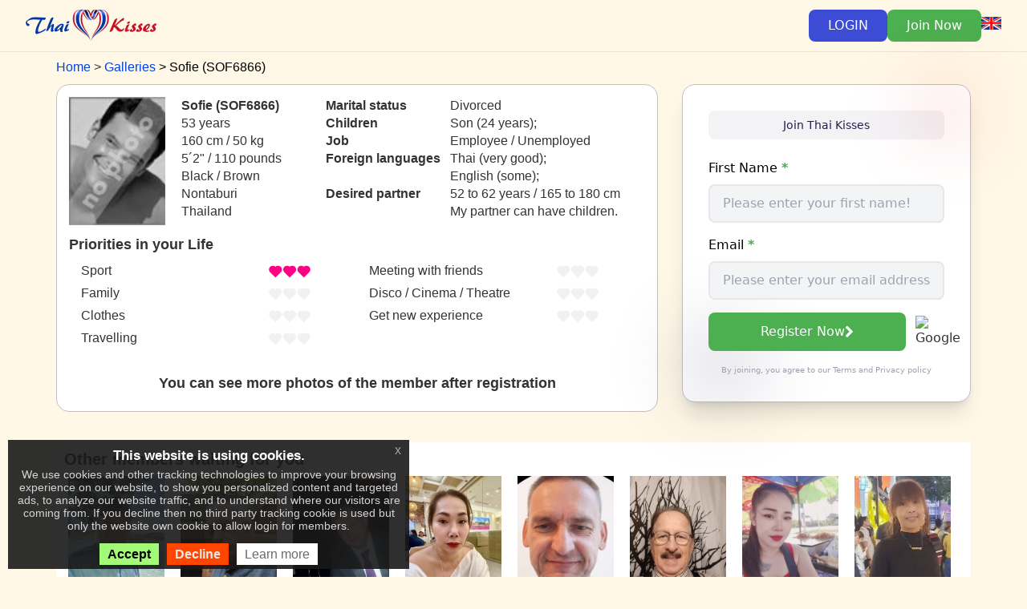

--- FILE ---
content_type: text/html; charset=UTF-8
request_url: https://www.thaikisses.com/view.php?id=250319
body_size: 7600
content:
<!DOCTYPE html>
<html lang="en">
	<head>
		<title>Meet with Sofie (Nontaburi, Thailand), age: 53 | Thai dating site ThaiKisses</title>																
		<meta http-equiv="Content-Type" content="text/html; charset=UTF-8" />
		<meta http-equiv="X-UA-Compatible" content="IE=edge" />
        <meta name="viewport" content="width=device-width, initial-scale=1">
		<meta name="robots" content="index, follow">
				<link rel="canonical" href="https://www.thaikisses.com/view.php?id=250319" />
				        <meta name="language" content="en">
        <meta name="Copyright" content="IK Softwareportal GmbH">
		<meta name="description" content="Start a chat with ➡ Sofie from Nontaburi, Thailand, 53 years old today! He loves most ✔ Clothes. Start talking to him on the ❤ Thai Kisses">
		<meta name="keywords" content="Thailand dating, Sofie, Nontaburi,Thailand">
		<meta name="DC.Title" content="Meet with Sofie (Nontaburi, Thailand), age: 53 | Thai dating site ThaiKisses">
		<meta name="DC.Description" content="Start a chat with ➡ Sofie from Nontaburi, Thailand, 53 years old today! He loves most ✔ Clothes. Start talking to him on the ❤ Thai Kisses">
		<meta name="DC.identifier" content="https://www.thaikisses.com">
		<meta name="DC.subject" content="Thailand dating, Sofie, Nontaburi,Thailand">
		<meta property="dcterms:title" content="Meet with Sofie (Nontaburi, Thailand), age: 53 | Thai dating site ThaiKisses">
		<meta property="dcterms:identifier" content="https://www.thaikisses.com">
		<meta property="dcterms:description" content="Start a chat with ➡ Sofie from Nontaburi, Thailand, 53 years old today! He loves most ✔ Clothes. Start talking to him on the ❤ Thai Kisses">
		<meta property="dcterms:subject" content="Thailand dating, Sofie, Nontaburi,Thailand">
		
        
		
        <link rel="stylesheet" href="/css/fa/font-awesome.min.css">
		
					<link rel="apple-touch-icon" sizes="180x180" href="/apple-touch-icon.png">
			<link rel="icon" type="image/png" sizes="32x32" href="/favicon-32x32.png">
			<link rel="icon" type="image/png" sizes="16x16" href="/favicon-16x16.png">
			<link rel="manifest" href="/site.webmanifest">
		
		
		<link type="text/css" rel="stylesheet" href="/members/cache/css/9571d478ae81bfc1ab30cf995cc7f26a1d5db3da.css"><style type="text/css">
    td.g-trans-control {
        background-image: url("/bitmaps/bt_translate_b.gif");
        background-repeat: repeat-x;
        padding-left: 5px;
        font-size: 12px;
        line-height: 24px;
    }
    .g-trans {
        display: none;
    }
</style><script type="text/javascript" src="/members/cache/js/jqueryf71824b0eb2e94ffb93d62754ada2cf46d1ae22c.js"></script>
        <style type="text/css">
.info-label {font-weight:bold; padding-right:10px;white-space:nowrap;}
td.info-label-prio{vertical-align:middle;padding-right:20px;padding-left:20px;text-align:right;}
.info-table td { vertical-align: top; padding: 0; border: 0; }
.info-table td.info-label { padding-right: 0.7em; }
.p-prio-info > span { display: inline-block; width: 226px; }
.p-prio-info { white-space: nowrap; }

a.thumb {
	color: #418dda;
	font-weight: bold;
	text-decoration: none;
}
.form-row {
	margin-bottom: 1em;
}
.form-label {
	display: block;
	font-size: 16px;
	font-weight: 500;
	color: #000;
	margin-bottom: 8px;
}
.text-green {
	color: #4CAF50;
}
.member-photo {
	cursor: pointer;
    display: block;
    margin: 0 7px 5px 0;
}
</style>
            <script type="application/ld+json">{"@context":"https://schema.org/","@type":"ProfilePage","dateCreated":"2011-04-06 13:50:40","mainEntity":{"@type":"Person","url":"https://www.thaikisses.com/view.php?id=250319","name":"Sofie","identifier":"SOF6866","gender":"Male","image":{"@type":"ImageObject","url":"/bitmaps/icons/no_photo_man_mini.jpg"}}}</script>
	</head>
	<body class="body-TK eupopup eupopup-bottomleft">
				<div class="isolated-billy">
		<div class="bg-TK border-b border-[#241D4F]/10">
			<div class="max-w-7xl mx-auto px-4 sm:px-6 lg:px-8 py-3 md:py-4">
				<div class="flex justify-between items-center">
					<div class="flex items-center gap-4">
						<a href="/"><img src="/bitmaps/newlogos/TK_logo_new_96px.png" alt="Thai Kisses" class="w-auto" style="max-height: 2.5rem"></a>
					</div>
										<div class="flex items-center gap-2 md:gap-3">
						<button class="my-btn-login px-6 py-2 rounded-lg transition-colors">
							LOGIN
						</button>
						<a href="/reg-send.php" class="px-6 py-2 bg-[#4CAF50] text-white rounded-lg hover:bg-[#43A047] hover:text-white transition-colors">
							Join Now
						</a>
												<div>
							<a href="javascript:void(0)" onclick="ik.popups.openDialog('/languages_popup.php?url=/view.php?id=250319', { width: 310, height: 480 }, true)">
								<div class="bgflag-sm bgflag-sm-en"></div>
							</a>
						</div>
											</div>
									</div>
			</div>
		</div>
	</div>
	
			<div class="bootstrap">
			<div class="container">
			    <ol itemscope itemtype="http://schema.org/BreadcrumbList" class="breadcrumbs" style="margin-top: 0.5em">
        <li itemprop="itemListElement" itemscope
            itemtype="http://schema.org/ListItem">
            <a itemprop="item" href="/">
                <span itemprop="name">Home</span>
            </a>
            <meta itemprop="position" content="1" />
        </li>
        <li itemprop="itemListElement" itemscope
            itemtype="http://schema.org/ListItem">
            <a itemprop="item" href="/modern_galleries.php">
                <span itemprop="name">Galleries</span>
            </a>
            <meta itemprop="position" content="2" />
        </li>
        <li itemprop="itemListElement" itemscope
            itemtype="http://schema.org/ListItem">
            <span itemprop="name">Sofie (SOF6866)</span>
            <meta itemprop="position" content="3" />
        </li>
    </ol>
		<div class="row">
    <div class="col-md-8 col-xs-12">
        <div style="margin-bottom: 1em; padding: 15px;background-color: white; border-radius: 1em; border: 1px solid #C0C0C0">
            <div style="display: flex; flex-direction: row; flex-wrap: wrap; align-content: flex-start; justify-content: flex-start;">
                <div>
                    <div class="hidden-xs" style="width:120px;height:160px; margin-right: 20px; margin-bottom: 5px;
                            background-size:cover;
                            background-repeat:no-repeat;
                            background-image: url(/bitmaps/icons/no_photo_man.jpg)"></div>
                    <div class="visible-xs " style="width: 95vw; margin-bottom: 15px; padding-right: 30px;">
                        <div style="width:100%;padding-bottom: 128%;
                                background-size:cover;
                                background-repeat:no-repeat;
                                background-image: url(/bitmaps/icons/no_photo_man.jpg)"></div>
                    </div>
                </div>
                <div style="max-width: 170px; margin-right: 10px">
                    <div class="hidden-xs">
                        <div class="info-label" style="white-space: normal">Sofie (SOF6866)</div>
                        <div class="info-txt">53 years</div>
                        <div class="info-txt"><span style="white-space: nowrap">160 cm / 50 kg</span> <span style="white-space: nowrap">5&acute;2&quot; / 110 pounds</span></div>
                        <div class="info-txt">Black&nbsp;/&nbsp;Brown</div>
                        <div class="info-txt">Nontaburi</div>                        <div class="info-txt">Thailand</div>
                    </div>
                    <div class="visible-xs">
                        <div class="info-label">Sofie (SOF6866)</div>
                        <div class="info-txt">53 years, </div>
                        <div class="info-txt"><span style="white-space: nowrap">160 cm / 50 kg</span> <span style="white-space: nowrap">5&acute;2&quot; / 110 pounds</span></div>
                        <div class="info-txt">Nontaburi, Thailand</div>
                    </div>
                </div>
                <div style="max-width: 390px">
                    <table class="info-table">
                        <tr><td class="info-label">Marital status</td><td class="info-txt">Divorced</td></tr>
                        <tr><td class="info-label">Children</td><td class="info-txt">Son&nbsp;(24&nbsp;years); </td></tr>                        <tr><td class="info-label">Job</td><td class="info-txt">Employee / Unemployed</td></tr>
                        <tr><td class="info-label">Foreign languages</td><td class="info-txt">Thai&nbsp;(very good);&nbsp; English&nbsp;(some);&nbsp; </td></tr>
                        <tr><td class="info-label">Desired partner</td><td class="info-txt">52&nbsp;to&nbsp;62&nbsp;years / 165&nbsp;to&nbsp;180&nbsp;cm<br>My partner can have children.</td></tr>
                    </table>
                </div>
            </div>
            <div>
                                <h4 style="font-weight: bold">Priorities in your Life</h4>
                <div class="col-sm-12 col-md-6">
                    <p class="p-prio-info"><span>Sport</span>&nbsp;<img src="/images/gtib/dropdown-heart3.png" alt="heart3" /></p>
                    <p class="p-prio-info"><span>Family</span>&nbsp;<img src="/images/gtib/dropdown-heart0.png" alt="heart0" /></p>
                    <p class="p-prio-info"><span>Clothes</span>&nbsp;<img src="/images/gtib/dropdown-heart0.png" alt="heart0" /></p>
                    <p class="p-prio-info"><span>Travelling</span>&nbsp;<img src="/images/gtib/dropdown-heart0.png" alt="heart0" /></p>
                </div>
                <div class="col-sm-12 col-md-6">
                    <p class="p-prio-info"><span>Meeting with friends</span>&nbsp;<img src="/images/gtib/dropdown-heart0.png" alt="heart0" /></p>
                    <p class="p-prio-info"><span>Disco / Cinema / Theatre</span>&nbsp;<img src="/images/gtib/dropdown-heart0.png" alt="heart0" /></p>
                    <p class="p-prio-info"><span>Get new experience</span>&nbsp;<img src="/images/gtib/dropdown-heart0.png" alt="heart0" /></p>
                </div>
            </div>
                        <div style="clear: both">
                                    <br>
                    <h4 style="text-align: center; font-weight: bold;">You can see more photos of the member after registration</h4>
                    <div style="margin-right: -7px; display: flex; flex-wrap: wrap; align-content: center; justify-content: center">
                                        </div>
                            </div>
        </div>
    </div>
    <div class="col-md-4 col-xs-12 isolated-billy">
        <div class="relative z-10">
            <div class="bg-white rounded-2xl p-4 sm:p-8 shadow-xl relative" style="border: 1px solid #c0c0c0">
                <div class="absolute -top-2 sm:-top-4 -right-2 sm:-right-4 w-16 sm:w-24 h-16 sm:h-24 bg-[#ED1C24]/10 rounded-full blur-2xl"></div>
                <div class="absolute -bottom-2 sm:-bottom-4 -left-2 sm:-left-4 w-20 sm:w-32 h-20 sm:h-32 bg-[#241D4F]/10 rounded-full blur-2xl"></div>
                <div class="flex items-center justify-center gap-1.5 sm:gap-2 mb-4 sm:mb-6 bg-[#241D4F]/5 rounded-lg py-1.5 sm:py-2 px-3 sm:px-4">
                    <span class="text-xs sm:text-sm font-medium text-[#241D4F]">Join Thai Kisses</span></div>
                    <form class="relative space-y-3 sm:space-y-4" method="post" action="/reg-send.php?step=1">
                        <input type="hidden" name="_qf__RegSendForm1" value="1">
                        <div class="form-row">
                            <label class="form-label">First Name <b class="text-green">*</b></label>
                            <input type="text" name="fname" placeholder="Please enter your first name!" required
                                   class="w-full px-4 py-2.5 text-base rounded-lg bg-gray-100 border-gray-200 border-2 focus:border-[#4CAF50] focus:ring-[#4CAF50] text-gray-900"
                                   value="">
                        </div>
                        <div class="form-row">
                            <label class="form-label">Email <b class="text-green">*</b></label>
                            <input type="email" name="email" placeholder="Please enter your email address!" required
                                   class="w-full px-4 py-2.5 text-base rounded-lg bg-gray-100 border-gray-200 border-2 focus:border-[#4CAF50] focus:ring-[#4CAF50] text-gray-900"
                                   value="">
                        </div>
                        <div class="flex gap-2">
                            <button type="submit"
                                    class="flex-1 px-4 py-2.5 bg-[#4CAF50] text-white rounded-lg text-base hover:bg-[#43A047] transition group flex items-center justify-center gap-1">
                                Register Now
                                <i class="fa fa-chevron-right"></i>
                            </button>
                            <button type="button"
                                    class="google-auth-btn">
                                <img src="https://www.google.com/favicon.ico" alt="Google">
                            </button>
                        </div>
                        <p class="text-gray-400 text-[10px] text-center">By joining, you agree to our <a class='terms' href='/agb.php' target='_blank'>Terms</a> and <a class='policy' href='/policy.php' target='_blank'>Privacy policy</a></p>
                    </form>
            </div>
        </div>
    </div>
</div>
<br>
<div style="padding: 10px;background-color: white; ">
    <h3 style="font-weight: bold; margin-top: 0;">Other members waiting for you</h3>
    <div style="display: flex; flex-wrap: wrap; align-content: center; justify-content: space-around">
            <div style="margin: 0 10px 7px 0; width: 120px;">
            <a href="/en/view.php?id=260527" class="thumb" onclick="load_info('index_dating.php?source=')">
                <div style="width:100%;padding-bottom:133%;
                        background-repeat:no-repeat;background-size: cover; background-image: url('/members/uploads/09/2025/260527_09-123916100100.jpg')"></div>
            </a>
            <div style="width: 100%; overflow: hidden">
                <a href="/en/view.php?id=260527" class="thumb" onclick="load_info('index_dating.php?source=')">Maximilian Hans</a><br>
                52 years<br>
                Austria<br>
                Hartberg
            </div>
        </div>
            <div style="margin: 0 10px 7px 0; width: 120px;">
            <a href="/en/view.php?id=1059468" class="thumb" onclick="load_info('index_dating.php?source=')">
                <div style="width:100%;padding-bottom:133%;
                        background-repeat:no-repeat;background-size: cover; background-image: url('/members/uploads/08/1059468_215846-2107094380.webp')"></div>
            </a>
            <div style="width: 100%; overflow: hidden">
                <a href="/en/view.php?id=1059468" class="thumb" onclick="load_info('index_dating.php?source=')">Tony</a><br>
                73 years<br>
                United States of America<br>
                Daphne
            </div>
        </div>
            <div style="margin: 0 10px 7px 0; width: 120px;">
            <a href="/en/view.php?id=525799" class="thumb" onclick="load_info('index_dating.php?source=')">
                <div style="width:100%;padding-bottom:133%;
                        background-repeat:no-repeat;background-size: cover; background-image: url('/members/uploads/08/525799_171809-700.jpg')"></div>
            </a>
            <div style="width: 100%; overflow: hidden">
                <a href="/en/view.php?id=525799" class="thumb" onclick="load_info('index_dating.php?source=')">Thomas</a><br>
                46 years<br>
                Austria<br>
                St Pölten
            </div>
        </div>
            <div style="margin: 0 10px 7px 0; width: 120px;">
            <a href="/en/view.php?id=938331" class="thumb" onclick="load_info('index_dating.php?source=')">
                <div style="width:100%;padding-bottom:133%;
                        background-repeat:no-repeat;background-size: cover; background-image: url('/members/uploads/12/2024/938331_31-154749133534.jpg')"></div>
            </a>
            <div style="width: 100%; overflow: hidden">
                <a href="/en/view.php?id=938331" class="thumb" onclick="load_info('index_dating.php?source=')">Gaye</a><br>
                50 years<br>
                Thailand<br>
                Pattaya
            </div>
        </div>
            <div style="margin: 0 10px 7px 0; width: 120px;">
            <a href="/en/view.php?id=694698" class="thumb" onclick="load_info('index_dating.php?source=')">
                <div style="width:100%;padding-bottom:133%;
                        background-repeat:no-repeat;background-size: cover; background-image: url('/members/uploads/01/694698_193744-383.jpg')"></div>
            </a>
            <div style="width: 100%; overflow: hidden">
                <a href="/en/view.php?id=694698" class="thumb" onclick="load_info('index_dating.php?source=')">Mike</a><br>
                53 years<br>
                Germany<br>
                Finsterwald
            </div>
        </div>
            <div style="margin: 0 10px 7px 0; width: 120px;">
            <a href="/en/view.php?id=486484" class="thumb" onclick="load_info('index_dating.php?source=')">
                <div style="width:100%;padding-bottom:133%;
                        background-repeat:no-repeat;background-size: cover; background-image: url('/members/uploads/03/486484_025548-549814968.webp')"></div>
            </a>
            <div style="width: 100%; overflow: hidden">
                <a href="/en/view.php?id=486484" class="thumb" onclick="load_info('index_dating.php?source=')">Jmmy</a><br>
                75 years<br>
                Finland<br>
                Tampere
            </div>
        </div>
            <div style="margin: 0 10px 7px 0; width: 120px;">
            <a href="/en/view.php?id=938460" class="thumb" onclick="load_info('index_dating.php?source=')">
                <div style="width:100%;padding-bottom:133%;
                        background-repeat:no-repeat;background-size: cover; background-image: url('/members/uploads/01/938460_120957-492.webp')"></div>
            </a>
            <div style="width: 100%; overflow: hidden">
                <a href="/en/view.php?id=938460" class="thumb" onclick="load_info('index_dating.php?source=')">มยุรี</a><br>
                38 years<br>
                Thailand<br>
                Bangkok
            </div>
        </div>
            <div style="margin: 0 10px 7px 0; width: 120px;">
            <a href="/en/view.php?id=688904" class="thumb" onclick="load_info('index_dating.php?source=')">
                <div style="width:100%;padding-bottom:133%;
                        background-repeat:no-repeat;background-size: cover; background-image: url('/members/uploads/01/688904_174838-920.jpg')"></div>
            </a>
            <div style="width: 100%; overflow: hidden">
                <a href="/en/view.php?id=688904" class="thumb" onclick="load_info('index_dating.php?source=')">Scorpion</a><br>
                57 years<br>
                Thailand<br>
                Bangkok Yai
            </div>
        </div>
            <div style="margin: 0 10px 7px 0; width: 120px;">
            <a href="/en/view.php?id=144954" class="thumb" onclick="load_info('index_dating.php?source=')">
                <div style="width:100%;padding-bottom:133%;
                        background-repeat:no-repeat;background-size: cover; background-image: url('/members/uploads/03/144954_130116-961.webp')"></div>
            </a>
            <div style="width: 100%; overflow: hidden">
                <a href="/en/view.php?id=144954" class="thumb" onclick="load_info('index_dating.php?source=')">Prasitporn</a><br>
                48 years<br>
                Thailand<br>
                Khonkean
            </div>
        </div>
            <div style="margin: 0 10px 7px 0; width: 120px;">
            <a href="/en/view.php?id=922961" class="thumb" onclick="load_info('index_dating.php?source=')">
                <div style="width:100%;padding-bottom:133%;
                        background-repeat:no-repeat;background-size: cover; background-image: url('/members/uploads/04/922961_115857-931.webp')"></div>
            </a>
            <div style="width: 100%; overflow: hidden">
                <a href="/en/view.php?id=922961" class="thumb" onclick="load_info('index_dating.php?source=')">Kanjana</a><br>
                42 years<br>
                Thailand<br>
                Bangkok
            </div>
        </div>
            <div style="margin: 0 10px 7px 0; width: 120px;">
            <a href="/en/view.php?id=924935" class="thumb" onclick="load_info('index_dating.php?source=')">
                <div style="width:100%;padding-bottom:133%;
                        background-repeat:no-repeat;background-size: cover; background-image: url('/members/uploads/05/924935_210825-252.webp')"></div>
            </a>
            <div style="width: 100%; overflow: hidden">
                <a href="/en/view.php?id=924935" class="thumb" onclick="load_info('index_dating.php?source=')">Suchada</a><br>
                56 years<br>
                Thailand<br>
                Dededo Vill
            </div>
        </div>
            <div style="margin: 0 10px 7px 0; width: 120px;">
            <a href="/en/view.php?id=947580" class="thumb" onclick="load_info('index_dating.php?source=')">
                <div style="width:100%;padding-bottom:133%;
                        background-repeat:no-repeat;background-size: cover; background-image: url('/members/uploads/03/947580_180810-1808733730.webp')"></div>
            </a>
            <div style="width: 100%; overflow: hidden">
                <a href="/en/view.php?id=947580" class="thumb" onclick="load_info('index_dating.php?source=')">Pen</a><br>
                57 years<br>
                Thailand<br>
                Bangkok
            </div>
        </div>
            <div style="margin: 0 10px 7px 0; width: 120px;">
            <a href="/en/view.php?id=685977" class="thumb" onclick="load_info('index_dating.php?source=')">
                <div style="width:100%;padding-bottom:133%;
                        background-repeat:no-repeat;background-size: cover; background-image: url('/members/uploads/07/2022/685977_27-143554873355.jpg.profile.jpg')"></div>
            </a>
            <div style="width: 100%; overflow: hidden">
                <a href="/en/view.php?id=685977" class="thumb" onclick="load_info('index_dating.php?source=')">Babylove</a><br>
                48 years<br>
                Thailand<br>
                Krung Thep 
            </div>
        </div>
            <div style="margin: 0 10px 7px 0; width: 120px;">
            <a href="/en/view.php?id=1060192" class="thumb" onclick="load_info('index_dating.php?source=')">
                <div style="width:100%;padding-bottom:133%;
                        background-repeat:no-repeat;background-size: cover; background-image: url('/members/uploads/09/1060192_112933-499.jpg')"></div>
            </a>
            <div style="width: 100%; overflow: hidden">
                <a href="/en/view.php?id=1060192" class="thumb" onclick="load_info('index_dating.php?source=')">余少芹</a><br>
                55 years<br>
                China<br>
                Hubei, Chin
            </div>
        </div>
        </div>
</div>
<br><br>
<div id="please-register-send" style="display: none" title="Send message">
    To send a message to a member you need to give your contact information so the member can reply to you. Please register with your basic data.
</div>
<div id="please-register-photo" style="display: none" title="Full access to photos, videos and contact information, such as social media and chat apps, as permitted by the member.">
    To view high quality photos of the members you need to make a free registration.
</div>
<script type="text/javascript">
    $(document).ready(function () {
        $('#reg-send-form').submit(function (ev) {
            ev.preventDefault();
            if (document.forms.reg_send_form.message.value == "") {
                return false;
            }
            $('#please-register-send').dialog({
                modal: true,
                buttons: {
                    OK: function() {
                        document.forms.reg_send_form.submit();
                    }
                }
            })
            return false;
        });
		$('.member-photo').click(function() {
			$('#please-register-photo').dialog({
				modal: true,
				buttons: {
					OK: function() {
						document.location.href = "/reg-send.php";
					}}
            });
        });
    });
</script>
		</div>
	</div>
	
			<div class="footer">
    <div class="container">
        <div class="footer-seostyle-container" style="display: flex; flex-wrap: wrap; justify-content: space-evenly;">
                <a href="https://www.asiankisses.de?sc=ik_TK_new_banners" target='_blank' class='thumb' title='Dating with asian ladies'><img src='/images/modern/date-sites/asian_dating.jpg' alt='Dating with asian ladies' /></a><a href="https://www.chinesekisses.com?sc=ik_TK_new_banners" target='_blank' class='thumb' title='Dating with chinese ladies'><img src='/images/modern/date-sites/chinese_dating.jpg' alt='Dating with chinese ladies' /></a><a href="https://www.filipinokisses.com?sc=ik_TK_new_banners" target='_blank' class='thumb' title='Dating with Filipinas'><img src='/images/modern/date-sites/dating_filipinas.jpg' alt='Dating with Filipinas' /></a><a href="https://www.kissesofafrica.com?sc=ik_TK_new_banners" target='_blank' class='thumb' title='Dating with african ladies'><img src='/images/modern/date-sites/black-dating.jpg' alt='Dating with african ladies' /></a><a href="www.interkontakt.net?sc=ik_TK_new_banners" target='_blank' class='thumb' title='Dating with russian ladies'><img src='/images/modern/date-sites/russian_girls_dating.jpg' alt='Dating with russian ladies' /></a><a href="https://www.latinlove.org?sc=ik_TK_new_banners" target='_blank' class='thumb' title='Dating with Latinas'><img src='/images/modern/date-sites/dating_latinas.jpg' alt='Dating with Latinas' /></a>
    <br>
<style>
    .footer_menu_table {width: 95%; min-width: margin: 5px auto 0;}
    .footer_menu_table tr:first-child > td {padding-top: 10px;}
    .footer_menu_table td {text-align: center;vertical-align: top;width: 30%;}
    .footer_menu_table ul {text-align: left;list-style: none;}
    .footer_menu_table a {font-size: 12px;line-height: 20px;}
    .footer_menu_table .bgflag-sm {margin-top: 5px;}
</style>
<table class="footer_menu_table footer-links">
    <tbody><tr>
        <td>
            <ul>
                                <li><a href="//www.thaikisses.com/contactus.php?l=en" target="_blank">Contact Us</a></li>
                <li><a href="//www.thaikisses.com/policy.php?l=en" target="_blank">Privacy Policy</a></li>
                <li><a href="//www.thaikisses.com/agb.php" target="_blank">Terms of Service</a></li>
                <li><a href="//www.thaikisses.com/comunity_rules.php" target="_blank">Community rules</a></li>
                <li><a href="https://help.thaikisses.com" target="_blank">Help</a></li>
                <li><a href="//www.thaikisses.com/prices.php" target="_blank">Prices</a></li>
                <li><a href="//www.thaikisses.com/dating-app.php" target='_blank'>Download App</a></li>
                <li><a href="http://www.ik-affiliates.com" target="_blank">Affiliate Program</a></li>
                                                <li><a href="//www.thaikisses.com/videos_list.php" target='_blank'>Videos</a></li>
                            </ul>
        </td>
        <td>
            <ul>
                <li><a href="//www.thaikisses.com/dating_content.php" target="_blank">Other content</a></li>                                                <li><a href="http://donation.thaikisses.com/" target="_blank">Donations</a></li>
            </ul>
        </td>
        <td><ul><li><a href="https://www.chinesekisses.com?sc=ik_hp_bottom_CK">Chinese Dating</a></li><li><a href="https://www.asiankisses.de?sc=ik_hp_bottom_AK">Asian Dating</a></li><li><a href="http://www.blackdating.online?sc=ik_hp_bottom_BLACKDAT">Black dating</a></li><li><a href="https://www.filipinokisses.com?sc=ik_hp_bottom_FK">Philippines dating</a></li><li><a href="https://www.latinlove.org?sc=ik_hp_bottom_LL">Latin Dating</a></li></ul></td>
        <td>
            <div>
                <a href="javascript:void(0)" onclick="ik.popups.openDialog('/languages_popup.php?url=/view.php?id=250319', { width: 640, height: 480 }, true)">Languages
                    <br><img src="/bitmaps/flags_small/EN.PNG" border="0" style="height: 16px; margin-top: 5px; margin-left: -3px;">                </a>
            </div>
                    </td>
    </tr>
    </tbody>
</table>
        </div>
        <div class="social wow fadeInRight" data-wow-delay="0.4s">
            <ul class="footer_social">
                                                                                                            </ul>
        </div>
        <div class='clearfix'></div>
        <div class="footer-txt"><strong>IK Softwareportal GmbH</strong>&nbsp; An den Klippen 23, 57462 Olpe, Germany</div>
    </div>
</div>
	
			<div id="loginform" class="form-container" style="display: none; background-color: #fff;" title="Member&#039;s login">
							<div>
											<div style="margin-top: 10px;margin-bottom: 4px;text-align: center;">Sign in by:</div>
						<div style="display: flex; justify-content: center">
							<button type="button" class="google-auth-btn transition">
								<img src="/bitmaps/icons/google.svg" alt="Google">
							</button>
						</div>
									</div>
																			<form action="https://www.thaikisses.com/login.php" method="post">
				<input type="hidden" name="l" value="en">
				<input type="hidden" name="p" value="s">
				<input type="hidden" name="homepage_old" value="1">
				<input type="hidden" name="a" value="manual">
												<div class="form-row">
					<label for="login-id">Email</label>
					<div class="form-element form-element-text"><input id="login-id" name="id" type="text" style="width: 14.5em;"/></div>
				</div>
				<div class="form-row">
					<label for="login-password">Password</label>
					<div class="form-element form-element-text"><input id="login-password" name="password" style="width: 14.5em;" type="password"/></div>
				</div>
				<br style="clear: both"/>
				<div class="button-row">
					<input type="submit" value="Login" name="submit" class="btn btn-success" style="float: right"/>
					<div class="clear"></div>
				</div>
				<br style="clear: both"/>
				<div style="text-align: right; font-size: 90%"><a href="/remind.php">Forgot password?</a></div><br/>
			</form>
		</div>
			

<script type="text/javascript" src="/members/cache/js/4236b385b439cfc297b480ad1b219e3f5b81bab8.js"></script>
<script type='text/javascript' src='/js/js-php/common-en-98449a7ceca06ae97e667e180b26f5c8.php'></script>
<script type='text/javascript' src='/js/js-php/jquery_eu_cookie_law_popup-en-b9ee6287b16c7915dda587f68b19b8a5.php'></script>
	<script type="text/javascript">
	$(document).ready(function() {
		ik.ext_google_translator.setupTranslation('en');
	});
</script>



        <script src="https://apis.google.com/js/api:client.js"></script>
<script type="text/javascript">
	$(document).ready(function() {
		function attachSignin(element, auth2) {
			auth2.attachClickHandler(element, {},
				function(googleUser) {
					var profile = googleUser.getBasicProfile();
					window.location.href = '/gmail/login.php?gmid=' + encodeURIComponent(profile.getId()) + '&gm_name=' +
							encodeURIComponent(profile.getName()) + '&gm_email=' + encodeURIComponent(profile.getEmail());
				}, function(error) {
				    if (error.error != 'popup_closed_by_user') {
						alert(JSON.stringify(error, undefined, 2));
					}
				});
		}
		gapi.load('auth2', function(){
			var auth2 = gapi.auth2.init({
				client_id: '758026461963-4jd3ve4ifrfciape2qst43u50linsq5l.apps.googleusercontent.com',
			});
			$('.google-auth-btn').each(function(idx, el){
				attachSignin(el, auth2);
			});
		});
	});
</script>

<script type="text/javascript">
	$(document).ready(function() {
		$('.my-btn-login').click(function() {
			$('#loginform').dialog({modal: true});
			try {
				jivo_api.close();
			} catch(e) {}
		});
				// $('.my-languages-selector').change(function () {
		// 	var lng = $(this).val();
		// 	window.location.href = ik.base.sessionUrl("/setlang.php?l="+lng);
		// });
	});
</script>
		    <script type="application/javascript">
	    	    	    
	    	    		window.dataLayer = window.dataLayer || [];
		function gtag(){dataLayer.push(arguments);}

		(function() {
            var gtag = document.createElement('script');
            gtag.type = 'text/javascript';
            gtag.async = true;
            gtag.src = 'https://www' + '.googletagmanager.com/gtag/js?id=G-PE1CVPN2R3';
            var s = document.getElementsByTagName('script')[0];
            s.parentNode.insertBefore(gtag, s);
		})();
		gtag('js', new Date());
		gtag('config', 'G-PE1CVPN2R3', null);
                                                                                                        
                        
                                

        // (function() {
                                                                                                
                                                                                    

//             }
	        // if (typeof jQuery.fn.euCookieLawPopup == 'function') {
            //     $(document).bind("user_cookie_consent_accepted", function () {
            //         on_consent_accepted();
            //     });
            // } else {
            //     on_consent_accepted();
            // }
        // })();
    </script>
        	<script defer src="https://static.cloudflareinsights.com/beacon.min.js/vcd15cbe7772f49c399c6a5babf22c1241717689176015" integrity="sha512-ZpsOmlRQV6y907TI0dKBHq9Md29nnaEIPlkf84rnaERnq6zvWvPUqr2ft8M1aS28oN72PdrCzSjY4U6VaAw1EQ==" data-cf-beacon='{"version":"2024.11.0","token":"b7fc55d4a5a6430aaf4b13b2a3e79acc","r":1,"server_timing":{"name":{"cfCacheStatus":true,"cfEdge":true,"cfExtPri":true,"cfL4":true,"cfOrigin":true,"cfSpeedBrain":true},"location_startswith":null}}' crossorigin="anonymous"></script>
</body>
</html>
